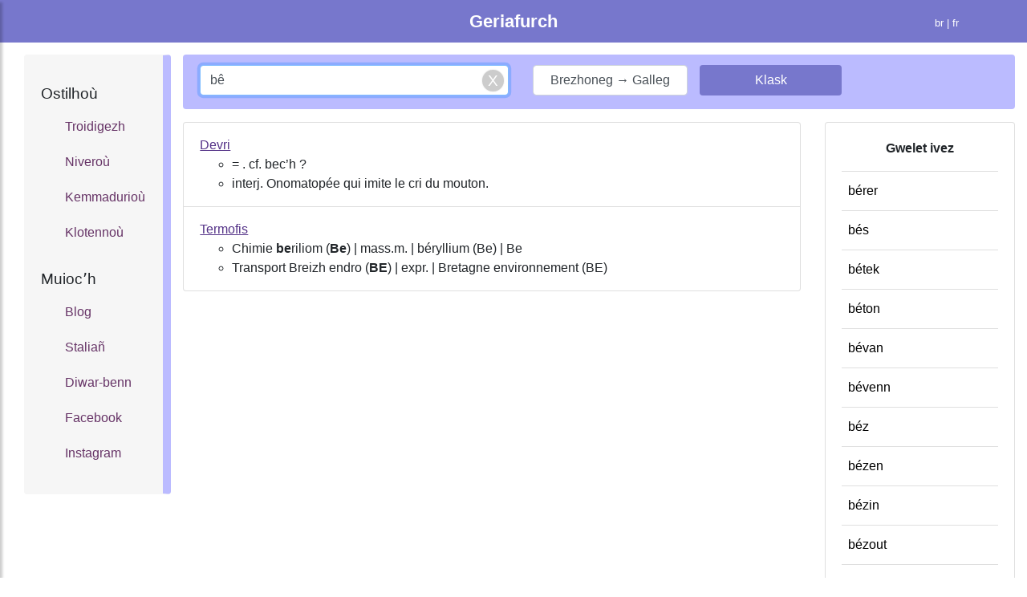

--- FILE ---
content_type: text/html; charset=UTF-8
request_url: https://geriafurch.bzh/br/brfr/b%C3%AA
body_size: 7855
content:
<!DOCTYPE html>
<html lang="br">
    <head>

        <title>Troidigezh bê e galleg - Geriadur brezhoneg galleg - Geriafurch</title>

		<meta property="og:title" content="Troidigezh bê e galleg - Geriadur brezhoneg galleg - Geriafurch" />
	<meta property="og:type" content="article" />
	<meta property="og:image" content="https://geriafurch.bzh/search.jpg"/>
	<meta property="og:url" content="https://geriafurch.bzh/br?q=b%C3%AA&amp;d=brfr" />
	<meta property="og:description" content="Kavit gant daou glik troidigezhioù ho kerioù gant meur a geriadur brezhoneg enlinenn" />

        <meta charset="UTF-8">
	<meta name="viewport" content="width=device-width, initial-scale=1.0">
        

	<link rel="icon" type="image/x-icon" href="https://geriafurch.bzh/favicon-search.ico" />
	<link rel="shortcut icon" type="image/png" href="https://geriafurch.bzh/favicon-search.ico"/>

<link rel="apple-touch-icon" sizes="57x57" href="/apple-icon-57x57.png">
<link rel="apple-touch-icon" sizes="60x60" href="/apple-icon-60x60.png">
<link rel="apple-touch-icon" sizes="72x72" href="/apple-icon-72x72.png">
<link rel="apple-touch-icon" sizes="76x76" href="/apple-icon-76x76.png">
<link rel="apple-touch-icon" sizes="114x114" href="/apple-icon-114x114.png">
<link rel="apple-touch-icon" sizes="120x120" href="/apple-icon-120x120.png">
<link rel="apple-touch-icon" sizes="144x144" href="/apple-icon-144x144.png">
<link rel="apple-touch-icon" sizes="152x152" href="/apple-icon-152x152.png">
<link rel="apple-touch-icon" sizes="180x180" href="/apple-icon-180x180.png">
<link rel="icon" type="image/png" sizes="192x192"  href="/android-icon-192x192.png">
<link rel="icon" type="image/png" sizes="32x32" href="/favicon-32x32.png">
<link rel="icon" type="image/png" sizes="96x96" href="/favicon-96x96.png">
<link rel="icon" type="image/png" sizes="16x16" href="/favicon-16x16.png">
<meta name="msapplication-TileColor" content="#ffffff">
<meta name="msapplication-TileImage" content="/ms-icon-144x144.png">

	<link rel="manifest" href="/br/search-manifest.json">

	<link rel="canonical" href="https://geriafurch.bzh/br?q=b%C3%AA&d=brfr" />

	<!-- Chrome for Android theme color -->
	<meta name="theme-color" content="#bbf">

	<!-- Add to homescreen for Chrome on Android -->
	<meta name="mobile-web-app-capable" content="yes">
	<meta name="application-name" content="Blog">
	<link rel="icon" sizes="192x192" href="/apple-icon-152x152.png">

	<!-- Add to homescreen for Safari on iOS -->
	<meta name="apple-mobile-web-app-capable" content="yes">
	<meta name="apple-mobile-web-app-status-bar-style" content="#bbf">
	<meta name="apple-mobile-web-app-title" content="Troidigezh bê e galleg - Geriadur brezhoneg galleg - Geriafurch">
	<link rel="apple-touch-icon" href="/apple-icon-152x152.png">

	<!-- Tile for Win8 -->
	<meta name="msapplication-TileColor" content="#bbf">
	<meta name="msapplication-TileImage" content="/apple-icon-152x152.png">

		<meta name="description" content="Kavit gant daou glik troidigezhioù ho kerioù gant meur a geriadur brezhoneg enlinenn" />
	<meta name="keywords" content="dictionnaire, breton, français, traduction, définition" />

	<meta name="author" content="Anthony Lannuzel" />
	<meta name="copyright" content="Anthony Lannuzel" />
	<meta name="application-name" content="Troidigezh bê e galleg - Geriadur brezhoneg galleg - Geriafurch" />

		<meta name="twitter:card" content="summary" />
	<meta name="twitter:title" content="Troidigezh bê e galleg - Geriadur brezhoneg galleg - Geriafurch" />
	<meta name="twitter:description" content="Kavit gant daou glik troidigezhioù ho kerioù gant meur a geriadur brezhoneg enlinenn" />
	<meta property="og:image" content="https://geriafurch.bzh/search.jpg"/>

                
			<link rel="stylesheet" href="https://stackpath.bootstrapcdn.com/bootstrap/4.3.1/css/bootstrap.min.css" integrity="sha384-ggOyR0iXCbMQv3Xipma34MD+dH/1fQ784/j6cY/iJTQUOhcWr7x9JvoRxT2MZw1T" crossorigin="anonymous">
    
			
			
			<link rel="stylesheet" href="//code.jquery.com/ui/1.12.1/themes/base/jquery-ui.css">

		
       

    </head>
    <body>
        <style>

            /* Sticky footer styles
		-------------------------------------------------- */
		html {
		  position: relative;
		  min-height: 100%;
		}
		body {
		  margin-bottom: 20px; /* Margin bottom by footer height */
		}
		.footer {
		  position: absolute;
		  bottom: 0;
		  width: 100%;
		  height: 40px; /* Set the fixed height of the footer here */
		  line-height: 40px; /* Vertically center the text there */
		  background-color: #f5f5f5;
		}

		.result-item {
			padding-top:1em;
			padding-bottom:1em;
		}

		a, a:hover, a:visited, .link-button, .link-button:hover, .result-item-link {
			color:#538;
		}

		.result-item-link {
			text-decoration: underline;	
			/*margin-bottom:1em!important;*/
		}

		a.result-item-link {
			/*display:block;*/
		}

		form.result-item-form {
			display:inline;
			margin:0px;
		}

		.result-item a, .result-item .link-button, .result-item a span {
			/*font-weight:bold;*/
		}

		ul.result-item-list {
			display:block;
		}

        </style>

		<style>
			.btn-primary-outline {
			  background-color: transparent;
			  border-color: #ccc;
			}

            /* Side panel styles*/
			.wrapper {
				display: block;
			}

			#sidebar {
				min-width: 250px;
				max-width: 250px;
				height: 100vh;
				position: fixed;
				top: 0;
				left: 0;
				/* top layer */
				z-index: 9999;
			}

			.overlay {
				display: none;
				position: fixed;
				/* full screen */
				width: 100vw;
				height: 100vh;
				/* transparent black */
				background: rgba(0, 0, 0, 0.7);
				/* middle layer, i.e. appears below the sidebar */
				z-index: 998;
				opacity: 0;
				/* animate the transition */
				transition: all 0.5s ease-in-out;
			}
			/* display .overlay when it has the .active class */
			.overlay.active {
				display: block;
				opacity: 1;
			}

			#dismiss {
				width: 35px;
				height: 35px;
				position: absolute;
				/* top right corner of the sidebar */
				top: 10px;
				right: 10px;
			}


			/*
				DEMO STYLE
			*/

			@import "https://fonts.googleapis.com/css?family=Poppins:300,400,500,600,700";


			.navbar {
				padding: 15px 10px;
				background: #fff;
				border: none;
				border-radius: 0;
				margin-bottom: 40px;
				box-shadow: 1px 1px 3px rgba(0, 0, 0, 0.1);
			}

			.navbar-btn {
				box-shadow: none;
				outline: none !important;
				border: none;
			}

			.line {
				width: 100%;
				height: 1px;
				border-bottom: 1px dashed #ddd;
				margin: 40px 0;
			}

			/* ---------------------------------------------------
				SIDEBAR STYLE
			----------------------------------------------------- */

			#sidebar {
				width: 250px;
				position: fixed;
				top: 0;
				left: -250px;
				height: 100vh;
				z-index: 999;
				background: #bbf;
				color: #fff;
				transition: all 0.3s;
				overflow-y: scroll;
				box-shadow: 3px 3px 3px rgba(0, 0, 0, 0.2);
			}

			#sidebar.active {
				left: 0;
			}

			#dismiss {
				width: 35px;
				height: 35px;
				line-height: 35px;
				text-align: center;
				background: #77c;
				position: absolute;
				top: 10px;
				right: 10px;
				cursor: pointer;
				-webkit-transition: all 0.3s;
				-o-transition: all 0.3s;
				transition: all 0.3s;
			}

			#dismiss:hover {
				background: #fff;
				color: #bbf;
			}

			.overlay {
				display: none;
				position: fixed top;
				width: 100vw;
				height: 100%;
				background: rgba(0, 0, 0, 0.7);
				z-index: 998;
				opacity: 0;
				transition: all 0.5s ease-in-out;
				top:0px;
			}
			.overlay.active {
				display: block;
				opacity: 1;
			}

			#topbar {
			    background:#77c;
			    padding:10px;
			    margin-bottom:15px;
			}

			#sidebar .sidebar-header {
				padding: 20px;
				background: #77c;
			}

			#sidebar ul.components {
				padding: 20px 0;
				/*border-bottom: 1px solid #47748b;*/
			}

			#sidebar ul p {
				color: #fff;
				padding: 10px;
			}

			#sidebar ul li a, #fixed-sidebar ul li a {
				color:#636;
				display: block;
			}

			#sidebar ul li a {
				font-size: 1.1em;
			}

			#sidebar ul li a:hover {
				color: #7386D5;
				background: #fff;
			}

			#sidebar ul li.active>a,
			a[aria-expanded="true"] {
				color: #fff;
				background: #6d7fcc;
			}

			a[data-toggle="collapse"] {
				position: relative;
			}

			#main-panel {
				margin-right:0px;
				margin-left:0px;
			}

			#main-panel #col-right .container {
				padding-right:0px;
				padding-left:0px;
				sbackground:blue;
			}

			.dropdown-toggle::after {
				display: block;
				position: absolute;
				top: 50%;
				right: 20px;
				transform: translateY(-50%);
			}

			#sidebar ul a, #sidebar ul a:hover, #sidebar ul a:focus, #fixed-sidebar ul a {
				/*font-size: 0.9em !important;*/
				padding: 10px !important;
				padding-left: 30px !important;
				/*background: #6d7fcc;*/
				transition: all 0.3s;
				color: inherit;
				text-decoration: none;
			}

			#sidebar ul li {
			    line-height:2em;
			}

			#fixed-sidebar {
				background-color: #f6f6f6;
				border-right: 10px solid #bbf;
				margin-left:15px;
				margin-right:-15px;
			}


			/*a,
			a:hover,
			a:focus {
                outline:none;
			}*/

			ul.CTAs {
				padding: 20px;
			}

			ul.CTAs a {
				text-align: center;
				font-size: 0.9em !important;
				display: block;
				border-radius: 5px;
				margin-bottom: 5px;
			}

			a.download {
				background: #fff;
				color: #7386D5;
			}

			a.article,
			a.article:hover {
				background: #6d7fcc !important;
				color: #fff !important;
			}

			/* ---------------------------------------------------
				CONTENT STYLE
			----------------------------------------------------- */

			#content {
				width: 100%;
				padding: 20px;
				min-height: 100vh;
				transition: all 0.3s;
				position: absolute;
				top: 0;
				right: 0;
			}
			#sidebar h4 {
				padding-left: 10px;
			}

			#fixed-sidebar h4 {
				font-size:120%;
			}

		</style>

	<div class="wrapper">
		<!-- Sidebar -->
		<nav id="sidebar">

		    <div id="dismiss">
		        <i class="fas fa-times"></i>
		    </div>

		    <div class="sidebar-header">
		        <h3>Lañser</h3>
		    </div>

		    <ul class="list-unstyled components">
    <br/>
    <h4>Ostilhoù</h4>
    <li>
        <a href="/br">Troidigezh</a>
        <a href="/br/nb">Niveroù</a>
        <a href="/br/k">Kemmadurioù</a>
        <a href="/br/klotenn">Klotennoù</a>
    </li>

    <br/>
    <h4>Muiocʼh</h4>
    <li>
        <a href="/fr/blog">Blog</a>
        <a href="/br/stalia%C3%B1">Staliañ</a>
        <a href="/br/diwar-benn">Diwar-benn</a>
        <!--<a href="/br/darempred">Darempred</a>-->
        <a href="https://www.facebook.com/geriafurch/" target="_blank">Facebook</a>
        <a href="https://www.instagram.com/geriafurch/" target="_blank">Instagram</a>
    </li>
</ul>
		</nav>


		<div id="noConnection" class="alert alert-danger text-center small" style="display:none;margin-top:15px">Connexion impossible <a href="#" onclick="checkConnection()" class="btn btn-danger btn-sm" style="margin-left:1em;color:white">Réessayer</a></div>
		<div id="appUpdateButton" class="alert text-center" style="display:none;margin-top:15px"> <a class="btn btn-warning" href="#" onclick="updateServiceWorker()">Mettre à jour l'application</a></div>

			<div id="topbar">

                <div class="container">

                                                    <div class="row">
                        <div class="col-3 col-sm-2" style="padding-top:0.2em">

                            <button type="button" id="sidebarCollapse" class="navbar-toggler float-left d-xs-block d-lg-none">
                                <span style="color:white"><i class="fas fa-bars fa-1x"></i></span>
                            </button>
                        </div>

                        <div class="col-6 col-sm-8 text-center">
                            <a style="color:white;font-size:140%;font-weight:bold" href="/br">
                                                                    Geriafurch
                                                            </a>
                        </div>

                            <div class="col-3 col-sm-2 small text-right" style="color:white;padding-top:0.7em">

                                																																																						br | <a href="/fr/brfr/b%C3%AA" style="color:white">fr</a>
																	                        </div>

                    </div>

                    
                              <ul class="nav nav-pills">
                              </ul>
            
            </div>
            </div> 

			<div class="container-fluid" style="padding:0px">
		        <div class="row" id="main-panel">

		            <div class="col col-lg-3 col-xl-2 d-none d-lg-block" id="col-left">
							<div class="alert" id="fixed-sidebar">
			                	<ul class="list-unstyled components">
    <br/>
    <h4>Ostilhoù</h4>
    <li>
        <a href="/br">Troidigezh</a>
        <a href="/br/nb">Niveroù</a>
        <a href="/br/k">Kemmadurioù</a>
        <a href="/br/klotenn">Klotennoù</a>
    </li>

    <br/>
    <h4>Muiocʼh</h4>
    <li>
        <a href="/fr/blog">Blog</a>
        <a href="/br/stalia%C3%B1">Staliañ</a>
        <a href="/br/diwar-benn">Diwar-benn</a>
        <!--<a href="/br/darempred">Darempred</a>-->
        <a href="https://www.facebook.com/geriafurch/" target="_blank">Facebook</a>
        <a href="https://www.instagram.com/geriafurch/" target="_blank">Instagram</a>
    </li>
</ul>
							</div>
		            </div>

		            <div class="col col-xs-12 col-lg-9 col-xl-10" id="col-right">
		                <center>

		                    		                        		                    		                        		                    		                        		                    		                        		                    
		                </center>

		                

<style>
.search-box,.close-icon,.search-wrapper {
	position: relative;
	padding: 10px;
}
.close-icon {
	border:1px solid transparent;
	background-color: transparent;
	display: inline-block;
	vertical-align: middle;
	outline: 0px;
	cursor: pointer;
	position: absolute;
	right: 10px;
	top: -6px;
	width:50px;
	height:50px;
	display:none;
}
.close-icon:after {
	content: "X";
	display: block;
	width: 27px;
	height: 27px;
	position: absolute;
	background-color: #CCC;
	z-index:1;
	right: 10px;
	top: 0px;
	bottom: 0;
	margin: auto;
	padding: 0px;
	border-radius: 50%;
	text-align: center;
	color: white;
	font-weight: normal;
	font-size: 19px;
	box-shadow: 0 0 2px #DDD;
	cursor: pointer;
}

.inline {   display: inline; }
.link-button {   background: none;   border: none;
cursor: pointer;
padding:0px;
margin:0px;
}

.link-button:focus {   outline: none; }

li.closeWord {
	padding-left:.5em;
	padding-right:0;
}

li.closeWord a {
	color:black;
	font-weight:normal;
}

/*
// autocomplete menu items size
.ui-menu-item-wrapper {
	text-align: vertical-align;
	display:flex;
	align-items: center;
}

.ui-menu-item, .ui-menu-item-wrapper {
	height: 3em!important;
	line-height: 3em!important;
}*/

.ui-menu-item .ui-menu-item-wrapper:hover, .ui-menu .ui-state-focus, .ui-menu .ui-state-active {
	border: 2px solid #ccf !important;
	background-color: #bbf!important;
}

</style>
	<div class="container">
			<div class="alert" role="alert" style="background:#bbf;padding-bottom:0px">
				<div class="span6 offset3" style="max-width:50em">

			
			    <form id="searchForm" action="/br">

						<div class="row">
							<div class="col-md-5 col-lg">
								<input name="q" id="queryInput" class="form-control form-group" onkeyup="onKeyUp()" onkeypress="onKeyPress(event)" placeholder="Skrivit ar ger da dreiñ" value="bê" autocomplete="off"/>

								<button id="closeIcon" class="close-icon" type="button" onclick="resetQueryInput()"></button>

							</div>
							<div class="col-sm col-md">
								<div class="row form-group">
									<div class="col-7 col-sm-6 col-md-7 col-xl-6" style="margin-right:0;padding-right:0">
										<button type="button" id="directionText" class="form-control" onclick="switchDirection()">Brezhoneg &rarr; Galleg</button>
										<input type="hidden" name="d" id="directionInput" value="brfr"/>
									</div>
									<div class="col-5 col-sm-6 col-md-5 col-xl-6">
										<input type="submit" class="form-control btn" style="background:#77c;color:white" value="Klask"/>
									</div>

								</div>

							</div>
						</div>

											    </form>

				</div>			</div>
		
		<div id="loading-spinner" style="display:none"><center><img src="/loading-spinner.gif" style="width:10em"/></center></div>

	</div>

	<div class="container" id="results" style="margin-bottom:3em">

			<div class="row">
				<div class="col" style="margin-bottom:2em">

					
											
						<ul class="list-group">
															<li class="list-group-item result-item">
																			<a class="result-item-link" href="http://devri.bzh/recherche/?q=bê&submit=">Devri</a>
																		<br/><ul><li>= . cf. bec’h ?</li><li>interj. Onomatopée qui imite le cri du mouton.</li></ul>
								</li>
															<li class="list-group-item result-item">
																			<a class="result-item-link" href="http://www.fr.brezhoneg.bzh/include/ajax/ajax.rechercheTermofis.php?logSearch=true&TERME=b%C3%AA&NOM=1&TER_DOMAINE=&LANGUE=_BR&TPLCODE=TPL_TERMOFIS&isSearch=true&numPage=1">Termofis</a>
																		<br><ul class="result-item-list"><li>Chimie                                                                                                                    <strong>be</strong>riliom (<strong>Be</strong>)                                                         |                              mass.m.                                                                                                                                    |                              béryllium (Be)                                                                                                                                    |                              Be</li><li>Transport                                                                                                                    Breizh endro (<strong>BE</strong>)                                                         |                              expr.                                                                                                                                    |                              Bretagne environnement (BE)</li></ul>
								</li>
																				</ul>

									</div> 									<div class="col col-12 col-sm-4 col-md-4 col-lg-3">
						<div class="card">
						  <div class="card-body">
							<p class="text-center"><b>Gwelet ivez</b></p>
							<ul class="list-group list-group-flush">
																	<li class="list-group-item closeWord">
										<a href="/br/brfr/b%C3%A9rer">bérer</a>
									</li>
																	<li class="list-group-item closeWord">
										<a href="/br/brfr/b%C3%A9s">bés</a>
									</li>
																	<li class="list-group-item closeWord">
										<a href="/br/brfr/b%C3%A9tek">bétek</a>
									</li>
																	<li class="list-group-item closeWord">
										<a href="/br/brfr/b%C3%A9ton">béton</a>
									</li>
																	<li class="list-group-item closeWord">
										<a href="/br/brfr/b%C3%A9van">bévan</a>
									</li>
																	<li class="list-group-item closeWord">
										<a href="/br/brfr/b%C3%A9venn">bévenn</a>
									</li>
																	<li class="list-group-item closeWord">
										<a href="/br/brfr/b%C3%A9z">béz</a>
									</li>
																	<li class="list-group-item closeWord">
										<a href="/br/brfr/b%C3%A9zen">bézen</a>
									</li>
																	<li class="list-group-item closeWord">
										<a href="/br/brfr/b%C3%A9zin">bézin</a>
									</li>
																	<li class="list-group-item closeWord">
										<a href="/br/brfr/b%C3%A9zout">bézout</a>
									</li>
																	<li class="list-group-item closeWord">
										<a href="/br/brfr/b%C3%AAc%27h">bêc'h</a>
									</li>
																	<li class="list-group-item closeWord">
										<a href="/br/brfr/b%C3%AAler">bêler</a>
									</li>
																	<li class="list-group-item closeWord">
										<a href="/br/brfr/b%C3%AAn">bên</a>
									</li>
																	<li class="list-group-item closeWord">
										<a href="/br/brfr/b%C3%AAnt">bênt</a>
									</li>
																	<li class="list-group-item closeWord">
										<a href="/br/brfr/b%C3%AAr">bêr</a>
									</li>
																	<li class="list-group-item closeWord">
										<a href="/br/brfr/b%C3%AAt">bêt</a>
									</li>
																	<li class="list-group-item closeWord">
										<a href="/br/brfr/b%C3%AAta">bêta</a>
									</li>
																	<li class="list-group-item closeWord">
										<a href="/br/brfr/b%C3%ABd">bëd</a>
									</li>
																	<li class="list-group-item closeWord">
										<a href="/br/brfr/b%C3%ACt">bìt</a>
									</li>
																	<li class="list-group-item closeWord">
										<a href="/br/brfr/b%C3%AEg">bîg</a>
									</li>
																							</ul>
						  </div>
						</div>
						
					</div>
							</div> 

	</div>



		            </div>
		        </div> 	        </div> 

	<p style="margin:1em">&nbsp;</p>

	<footer class="footer">
		<div class="container">
			<center>
				<span class="text-muted">
					
					&copy; 2018-2026
											<a class="text-muted" href="https://geriafurch.bzh">geriafurch.bzh</a>
																- <a class="text-muted" href="/login">Kevreañ</a>
									</span>
			</center>
		</div>
	</footer>

    <!-- Dark Overlay element -->
    <div class="overlay"></div>
</div> 
	<script>
		function updateServiceWorker() {
			alert("updating service worker");
			registerServiceWorker();
			hideUpdateButton();
		}
		function registerServiceWorker() {
			navigator.serviceWorker.register('/service-worker.js')
			.then(function(registration) {
			  console.log('SW successfully registered');
			})
			.catch(function(error) {
			  console.log('registration failed', error);
			});
		}

	  (function() {
		if (!('serviceWorker' in navigator)) {
		  console.log('Service worker not supported');
		  return;
		}
		registerServiceWorker();
	  })();

	</script>

        
		<script src="/lib/js/jquery-3.3.1.min.js" crossorigin="anonymous"></script>
		<script src="/lib/js/popper.min.js"></script>
		<script src="/lib/js/bootstrap.min.js"></script>

	    
		<!-- Font Awesome JS -->
		<script defer src="/lib/js/solid.js"></script>
		<script defer src="/lib/js/fontawesome.js"></script>

		<script src="https://code.jquery.com/ui/1.12.1/jquery-ui.js"></script>
	<script type="text/javascript">
        	var queryLength=0;

	function clearResults() {
			$('#results').empty();
	}

	function displayLoadingSpinner() {
		$('#loading-spinner').css("display", "block");
	}

	function displayUpdateButton() {
		$('#appUpdateButton').css("display", "block");
	}

	function getDirection() {
		var directionInput = $("#directionInput");
		return directionInput.val();
	}

	function getQueryLength() {
		return $("#queryInput").val().length;
	}

	function hideLoadingSpinner() {
		$('#loading-spinner').css("display", "none");
	}

	function hideUpdateButton() {
		$('#appUpdateButton').css("display", "none");
	}

	function updateCloseIcon() {
		if($('#queryInput').val())
			$('#closeIcon').show();
		else
			$('#closeIcon').hide();
	}

	function onKeyPress(e) {
		/*if (e.which == 13) {
			$('form#searchForm').submit();
			return false;
		  }*/
	}

	function onKeyUp() {
		updateCloseIcon();
		if(getQueryLength() != queryLength)
			clearResults();
	}

	function resetQueryInput() {
		var input = $('#queryInput');
		$('#queryInput').val("");
		$("#queryInput").focus();
		$('#closeIcon').hide();
	}

	function switchDirection() {
		if(getDirection() == 'frbr')
			setDirection('brfr');
		else
			setDirection('frbr');
		clearResults();
					setupAutocompletion();
			}

	function setDirection(direction) {
		var directionInput = $("#directionInput");
		var directionText =  $("#directionText");
		if(direction == 'frbr') {
			directionInput.val('frbr');
			directionText.html('Galleg &rarr; Brezhoneg');
		}
		else {
			directionInput.val('brfr');
			directionText.html('Brezhoneg &rarr; Galleg');
		}
	}

	function checkVersion(data, updateIfNeeded) {
		if(data.serverSWVersion > 1) {
			if(updateIfNeeded)
				updateApp();
			else
				displayUpdateButton();
		}

	}

	function checkVersionAndUpdateIfNeeded() {
		checkConnection(true);
	}
	function checkConnection(updateIfNeeded=false) {
		jQuery.ajax({
				    type: 'GET',
				    url: 'https://api.geriafurch.bzh/api/version',
				    data: null,
					dataType: 'json',
				    success: function (data) {
				        console.log(data);
						checkVersion(data, updateIfNeeded);
						$('#noConnection').css("display", "none");
				    },
				    error: function (data) {
				        console.log('An error occurred.');
				        console.log(data);
						$('#noConnection').css("display", "block");
				    },
				});
	}
	
	function hideKeyboard() {				
		document.activeElement.blur(); 		$("#closeIcon").focus();
	}

	function setupAutocompletion() {
		$( "#queryInput" ).autocomplete({
			source: "https://api.geriafurch.bzh/api/autocomplete?d="+getDirection(),
			minLength: 2,
			select: function( event, ui ) {
			$( "#queryInput" ).val(ui.item.w);
			var form = $('#searchForm');
			if((ui.item.l == 'br' && getDirection() == 'frbr') || (ui.item.l == 'fr' && getDirection() == 'brfr'))
				switchDirection();
			hideKeyboard();
			form.submit();
			}
		})
		.autocomplete( "instance" )._renderItem = function( ul, item ) {
			return $( "<li>" )
				.append( "<div><small style=\"color: #888\">" + item.l + "</small> " + item.w + "</div>" )
				.appendTo( ul );
		}
		;
	}

	function updateApp() {		
        console.log('TODO update');
	}

	$(document).ready(function(){
					$("#queryInput").val("bê");
				$("#queryInput").focus();
		updateCloseIcon();
		queryLength = getQueryLength();

					var frm = $('#searchForm');

			frm.submit(function (e) {
				queryLength = getQueryLength();

				displayLoadingSpinner();

				hideKeyboard();

									$( "#queryInput" ).autocomplete( "close" );
				

				e.preventDefault();

				var queryInput = $("#queryInput").val();

				jQuery.ajax({
				    type: frm.attr('method'),
				    url: 'https://api.geriafurch.bzh/api/search',//frm.attr('action'),
				    data: frm.serialize(),
					dataType: 'json',
				    success: function (data) {
						hideLoadingSpinner();
				        console.log(data);
						checkVersion(data);
						var newContent = '';
						newContent += '<div class="row">';
						newContent += '<div class="col" style="margin-bottom:2em">';
						
						if(data.results.length > 0) {
							newContent += '<ul class="list-group">';
							for (i = 0; i < data.results.length; i++) {
								result = data.results[i];
								newContent +='<li class="list-group-item result-item">';
								if(result.link)
									newContent += result.link;
								newContent += result.translation;
								newContent += '</li>';
							}
							newContent += '</ul>';
							$("#queryInput").val(queryInput); 						}
						else {
							newContent += '<p class="text-center" style="margin:3em">' + "Disoc'h ebet" + '</p>';
							if(data.newWordsFound.length > 0) {
								newContent += '<hr>';
								newContent += '<p class="text-center">' + "Gerioù tost :" + '</p>';
								for (i = 0; i < data.newWordsFound.length; i++) {
									newWord = data.newWordsFound[i];
			newContent += '<p class="text-center"><a href="/br?q=' + newWord + '&d=' + getDirection() + '">' + newWord + '</a></p>';
								}
							}

						}
						newContent += '</div>';
						if(data.closeWords.length > 0) {
							newContent += '<div class="col col-12 col-sm-4 col-md-4 col-lg-3">';
							newContent += '<div class="card">';
							newContent += '<div class="card-body">';
							newContent += '<p class="text-center">';
							newContent += '<b>Gwelet ivez</b>';
							newContent += '</p>';

							newContent += '<ul class="list-group list-group-flush">';
							for (i = 0; i < data.closeWords.length; i++) {
								word = data.closeWords[i];
								newContent +='<li class="list-group-item closeWord">';
								newContent += word.link;
								newContent += '</li>';
							}
							newContent += '</ul>';

							newContent += '</div>';
							newContent += '</div>';
							newContent += '</div>';
						}
						newContent += '</div>';
if(queryInput == 'gerdle' && typeof theWord !== 'undefined') {
	newContent = theWord;
}
						var resultsDiv = $('#results');
						resultsDiv.html(newContent);
						document.title = queryInput + ' - Geriafurch';
				    },
				    error: function (data) {
						hideLoadingSpinner();
				        console.log('An error occurred.');
				        console.log(data);
				    },
				});

									var searchQuery = $("#queryInput").val();
					var path = '/br?q=' + searchQuery + '&d=' + getDirection();
					//gtag('set', {'page': path});
					//gtag('send', 'page_view');
					gtag('config', 'UA-5224608-69', {
						'page_title' : 'Recherche ' + searchQuery,
						'page_path': path
					});
							});
		 
					setupAutocompletion();
			})



	</script>

	<script type="text/javascript">
		$(document).ready(function () {
		    /*$("#sidebar").mCustomScrollbar({
		        theme: "minimal"
		    });*/

		    $('#dismiss, .overlay').on('click', function () {
		        // hide sidebar
		        $('#sidebar').removeClass('active');
		        // hide overlay
		        $('.overlay').removeClass('active');
		    });

		    $('#sidebarCollapse').on('click', function () {
		        // open sidebar
		        $('#sidebar').addClass('active');
		        // fade in the overlay
		        $('.overlay').addClass('active');
		        $('.collapse.in').toggleClass('in');
		        $('a[aria-expanded=true]').attr('aria-expanded', 'false');
		    });

			// Setup a listener to track Add to Homescreen events.
			window.addEventListener('beforeinstallprompt', e => {
				e.userChoice.then(choiceResult => {
					ga('send', 'event', 'Add to Homescreen prompt', choiceResult.outcome);
				});
			});
		});
	</script>
        
			<!-- Global site tag (gtag.js) - Google Analytics -->
		<script async src="https://www.googletagmanager.com/gtag/js?id=UA-5224608-69"></script>
		<script>
		  window.dataLayer = window.dataLayer || [];
		  function gtag(){dataLayer.push(arguments);}
		  gtag('js', new Date());

		  gtag('config', 'UA-5224608-69');
		</script>

		<!-- Google tag (gtag.js) -->
		<script async src="https://www.googletagmanager.com/gtag/js?id=G-7MVBSP5K56"></script>
		<script>
		  window.dataLayer = window.dataLayer || [];
		  function gtag(){dataLayer.push(arguments);}
		  gtag('js', new Date());
		
		  gtag('config', 'G-7MVBSP5K56');
		</script>
	
    </body>
</html>
